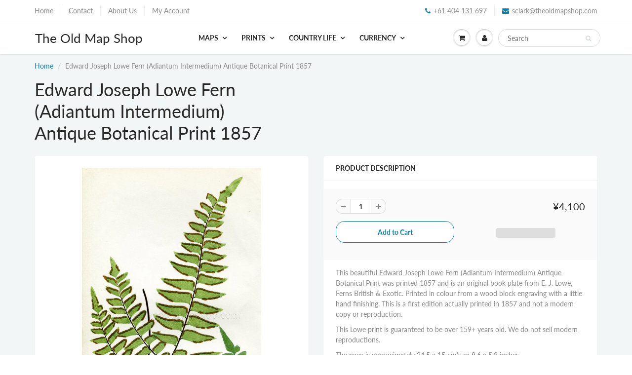

--- FILE ---
content_type: text/css
request_url: https://theoldmapshop.com/cdn/shop/t/11/assets/flexslider.css?v=159777974953499605701636357876
body_size: 980
content:
.home-slider .slides{overflow:hidden}.flexcarousel .flex-control-paging{position:absolute;left:-9999px}.home-slider .slides li{margin-right:20px;position:relative}.home-slider .flexslider{-webkit-box-shadow:0 2px 2px rgba(11,25,28,.12);-moz-box-shadow:0 2px 2px rgba(11,25,28,.12);box-shadow:0 2px 2px #0b191c1f;padding:0 0 20px!important;position:relative}.home-slider .slider{padding-bottom:0}.home-slider .flex-control-nav{position:relative}.home-slider .flex-control-nav a:before{background-color:#edefef;border-radius:50%;bottom:-3px;box-shadow:0 1px #fff,0 1px #c9cbcb inset;content:"";display:block;left:-3px;position:absolute;right:-3px;top:-3px;z-index:-1;-webkit-backface-visibility:hidden}.home-slider .flex-control-nav .fa{color:#282827}.home-slider .flex-control-nav .fa:hover{color:#136f99}.home-slider .flex-control-nav a{background-color:#fff;border-radius:50%;box-shadow:0 1px #c9cbcb,0 1px #fff inset;display:block;float:left;height:30px;line-height:30px;margin:0 0 0 10px;padding:0;position:relative;text-align:center;width:30px;-webkit-backface-visibility:hidden}@media only screen and (min-width : 991px){.home-slider .slides img{height:auto;width:100%;min-height:inherit!important;margin:0 auto!important}}@media only screen and (max-width : 991px){#Services{margin-top:100px!important}}.home-slider .flex-container a:active,.home-slider a:active,.flex-container a:focus,.home-slider a:focus{outline:none}.home-slider .slides{display:block}.home-slider .flex-control-nav,.home-slider .flex-direction-nav{display:inline-block;list-style:none outside none;margin:0;padding:0}@font-face{font-family:flexslider-icon;src:url(flexslider-icon.eot);src:url(flexslider-icon.eot?#iefix) format("embedded-opentype"),url(flexslider-icon.woff) format("woff"),url(flexslider-icon.ttf) format("truetype"),url(flexslider-icon.svg#flexslider-icon) format("svg");font-weight:400;font-style:normal}.home-slider{margin:0 auto 30px;padding:0}.home-slider.container{padding:0 15px}.home-slider .slides>li{display:none;-webkit-backface-visibility:hidden}.home-slider .slides img{display:block;height:auto;width:100%}.home-slider .flex-pauseplay span{text-transform:capitalize}.home-slider .slides:after{content:" ";display:block;clear:both;visibility:hidden;line-height:0;height:0}html[xmlns] .slides{display:block}* html .slides{height:1%}.no-js .slides>li:first-child{display:block}.home-slider{margin:0 auto 30px;zoom:1}.home-slider .flex-viewport{max-height:2000px;-webkit-transition:all 1s ease;-moz-transition:all 1s ease;-o-transition:all 1s ease;transition:all 1s ease}.home-slider .loading .flex-viewport{max-height:300px}.home-slider .slides{zoom:1}.home-slider .carousel li{margin-right:5px}.home-slider flex-control-nav{display:none!important}.home-slider .flex-direction-nav{*height: 0}.home-slider .flex-direction-nav a{background:none repeat scroll 0 0 #fff;border:medium none;border-radius:100px;color:#000c;cursor:pointer;display:inline-block;height:40px;overflow:hidden;text-decoration:none;transition:all .3s ease 0s;width:40px;z-index:10;text-shadow:1px 1px 0 rgba(255,255,255,.3);-webkit-transition:all .3s ease;-moz-transition:all .3s ease;transition:all .3s ease}.home-slider .flex-direction-nav a:not(.flex-disabled):hover{opacity:1!important}.home-slider:hover .flex-next:hover,.home-slider:hover .flex-prev:hover{opacity:1;color:#107fa8}.flex-direction-nav .flex-disabled{opacity:0!important;filter:alpha(opacity=0);cursor:default}.flexslider{position:relative;overflow:hidden}.home-slider .flex-direction-nav a{text-decoration:none;display:block;width:40px;height:40px;margin:-20px 0 0;position:absolute;top:61%;z-index:10;overflow:hidden;opacity:0;cursor:pointer;color:#282727;-webkit-transition:all .3s ease;-moz-transition:all .3s ease;transition:all .3s ease;background-color:#edefef;border-radius:50%;padding:3px;box-shadow:0 1px #fff,inset 0 1px #c9cbcb}.home-slider .flex-direction-nav .flex-prev{left:-50px;margin-left:-75px;margin-top:-25px}.home-slider .flex-direction-nav .flex-next{margin-right:-75px;margin-top:-25px;right:-50px;text-align:right}.home-slider.flexslider:hover .flex-prev{font-size:0;opacity:1;left:42px}.home-slider.flexslider:hover .flex-next{font-size:0;opacity:1;right:42px}.home-slider .flex-direction-nav a:before{font-family:flexslider-icon;content:"\f001";background:none repeat scroll 0 0 #fff;border-radius:100px;display:inline-block;font-size:20px;line-height:1;height:34px;padding:8px 10px;width:34px}.home-slider .flex-direction-nav a.flex-next:before{content:"\f002"}@media only screen and (max-width : 767px){.home-slider .flex-direction-nav a{width:30px;height:30px;padding:2px}.home-slider .flex-direction-nav a:before{font-size:16px;height:27px;padding:6px 8px;width:27px}}.home-slider .flex-pauseplay a{display:block;width:20px;height:20px;position:absolute;bottom:5px;left:10px;opacity:.8;z-index:10;overflow:hidden;cursor:pointer;color:#000}.home-slider .flex-pauseplay a:hover{opacity:1}.flexcarousel .flex-direction-nav{position:absolute;right:-10px;text-align:right;top:-23px;width:105px}.flexcarousel .flex-direction-nav li{display:inline-block}.flexcarousel .flex-prev:before{left:1px;top:1px}.flexcarousel .flex-next:before{left:1px;top:1px}.flexcarousel .flex-next{right:53px}.flexcarousel .flex-prev{right:-34px}.home-slider .flex-direction-nav{position:absolute;width:90%;top:50%;left:5%}.home-slider .flex-control-nav{position:relative;top:-27px}.home-slider .flex-control-nav{display:flex;margin-bottom:0!important;margin-left:auto!important;margin-right:auto!important;text-align:left}.home-slider .flex-control-nav li{display:inline-block;float:left;margin:0 6px;* display: inline;position:relative}.home-slider .flex-control-paging li a{width:16px;height:16px;display:block;background:#fff;margin-top:7px;cursor:pointer;text-indent:-9999px;-webkit-border-radius:20px;-moz-border-radius:20px;-o-border-radius:20px;border-radius:20px;-webkit-box-shadow:inset 0 0 3px rgba(0,0,0,.3);-moz-box-shadow:inset 0 0 3px rgba(0,0,0,.3);-o-box-shadow:inset 0 0 3px rgba(0,0,0,.3);box-shadow:inset 0 0 3px #0000004d}.home-slider .flex-control-paging li a:hover{background:#107fa8}.home-slider .flex-control-paging li a.flex-active{background-color:#107fa8!important;cursor:default}.home-slider .flex-control-thumbs{margin:5px 0 0;position:static;overflow:hidden}.home-slider .flex-control-thumbs li{width:25%;float:left;margin:0}.home-slider .flex-control-thumbs img{width:100%;display:block;opacity:.7;cursor:pointer}.home-slider .flex-control-thumbs img:hover{opacity:1}.home-slider .flex-control-thumbs .flex-active{opacity:1;cursor:default}.home-slider .slides li{position:relative}.home-slider .flex-caption h3{color:#fff;font-size:40px}.home-slider .flex-caption .btn-main:hover{color:#fff;text-decoration:none}.home-slider .flex-caption{animation:2s ease 0s normal none 1 slideIn;color:#fff;position:absolute;left:0%;width:100%;top:50%;transform:translateY(-50%);-webkit-animation:slideIn;-moz-animation:slideIn;-o-animation:slideIn;animation:slideIn;-webkit-animation-duration:2s;-moz-animation-duration:2s;-o-animation-duration:2s;animation-duration:2s}.home-slider .banner{margin:0 auto;text-align:center;background:none;padding:0}@media screen and (max-width: 767px){.home-slider .flex-caption{left:0;margin:0;width:100%;max-width:767px}.home-slider .banner{margin:0;text-align:center;position:relative;width:auto;height:auto;padding:0}.banner h2{font-size:22px;line-height:24px;margin:0 0 15px}.banner h4,.banner h4 p{font-size:16px!important;line-height:20px;margin:15px 0}.banner p{font-size:14px;line-height:16px;margin-bottom:20px}.banner h5 p{font-size:14px!important;line-height:16px;margin-bottom:20px}.scroll_down{display:none!important}.banner_nav{padding-top:0;margin-top:40px}.flex-control-nav .prev,.flex-control-nav .next{display:none!important}.home-slider .flex-control-nav{display:block!important;float:none!important;position:relative;text-align:center!important;top:-27px;width:auto!important}.home-slider .flex-control-nav li{display:inline-block;float:none}.home-slider .flex-direction-nav .flex-prev{margin-left:-68px}.home-slider .flex-direction-nav .flex-next{margin-right:-68px}}@media screen and (max-width: 479px){.home-slider .flex-caption{max-width:479px}.banner h2{font-size:18px;line-height:22px;margin:0 0 10px}.banner h4{font-size:14px;line-height:16px;margin:10px 0}.banner h4 p{font-size:14px!important;line-height:16px;margin:10px 0}.banner p{font-size:12px;line-height:14px;margin-bottom:10px}.banner h5 p{font-size:12px!important;line-height:14px;margin-bottom:10px}.home-slider .banner .btn_c{height:30px;line-height:30px;font-size:12px;margin-top:10px}.home-slider .flex-direction-nav .flex-prev{margin-left:-60px}.home-slider .flex-direction-nav .flex-next{margin-right:-60px}}@media screen and (max-width: 380px){.home-slider .flex-caption{max-width:380px}.banner h2{font-size:14px;line-height:14px;margin:0 0 10px}.banner .line_1{display:none}.banner h4{font-size:11px;line-height:14px;margin:10px 0 5px}.banner h4 p{font-size:11px!important;line-height:14px;margin:10px 0 5px}.banner p{font-size:11px;line-height:14px;margin:0}.banner h5 p{font-size:11px!important;line-height:14px;margin:0}.home-slider .flex-control-nav a{height:20px;line-height:20px;width:20px}.home-slider .flex-control-nav li{margin:0 2px}.home-slider .flex-control-paging li a{margin-top:3px;width:12px;height:12px}.home-slider .flex-direction-nav .flex-prev{margin-left:-55px}.home-slider .flex-direction-nav .flex-next{margin-right:-55px}}
/*# sourceMappingURL=/cdn/shop/t/11/assets/flexslider.css.map?v=159777974953499605701636357876 */
